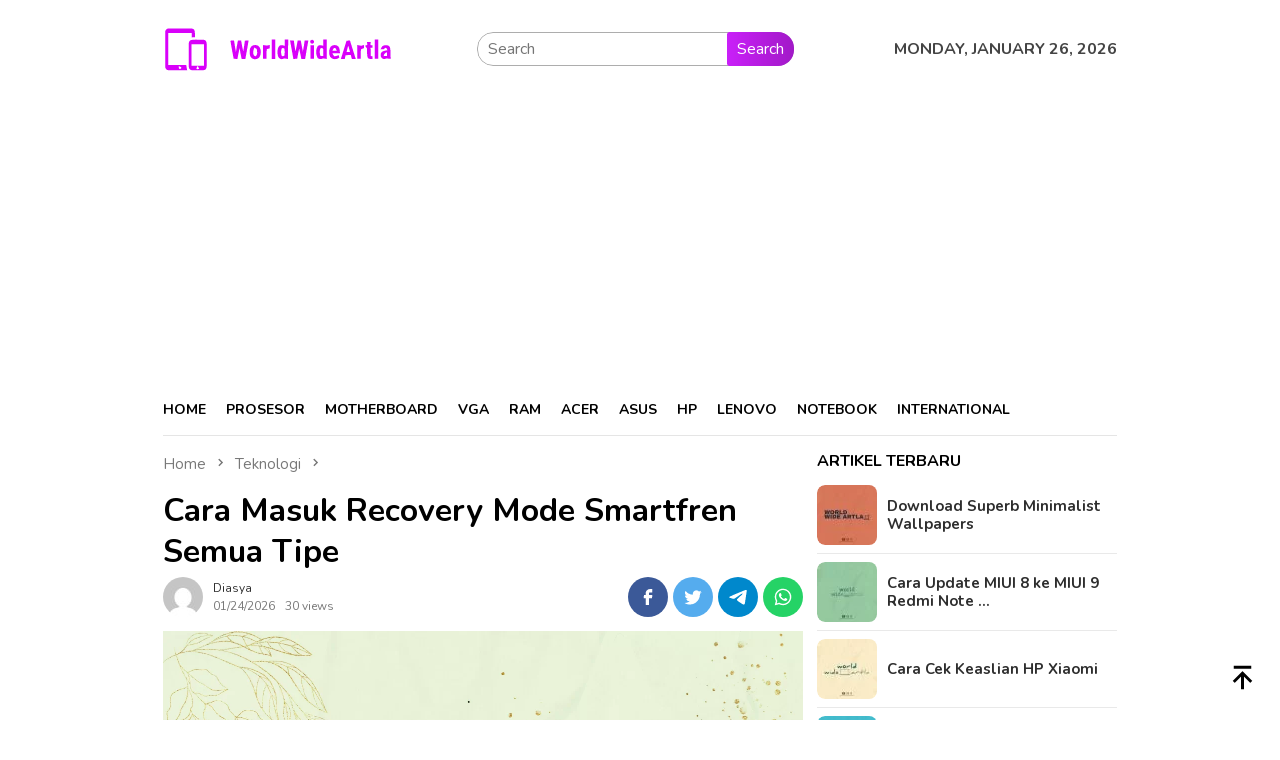

--- FILE ---
content_type: text/html; charset=utf-8
request_url: https://www.google.com/recaptcha/api2/aframe
body_size: 137
content:
<!DOCTYPE HTML><html><head><meta http-equiv="content-type" content="text/html; charset=UTF-8"></head><body><script nonce="YVA06cEQpgIgs5xbQ0qIFQ">/** Anti-fraud and anti-abuse applications only. See google.com/recaptcha */ try{var clients={'sodar':'https://pagead2.googlesyndication.com/pagead/sodar?'};window.addEventListener("message",function(a){try{if(a.source===window.parent){var b=JSON.parse(a.data);var c=clients[b['id']];if(c){var d=document.createElement('img');d.src=c+b['params']+'&rc='+(localStorage.getItem("rc::a")?sessionStorage.getItem("rc::b"):"");window.document.body.appendChild(d);sessionStorage.setItem("rc::e",parseInt(sessionStorage.getItem("rc::e")||0)+1);localStorage.setItem("rc::h",'1769402958235');}}}catch(b){}});window.parent.postMessage("_grecaptcha_ready", "*");}catch(b){}</script></body></html>